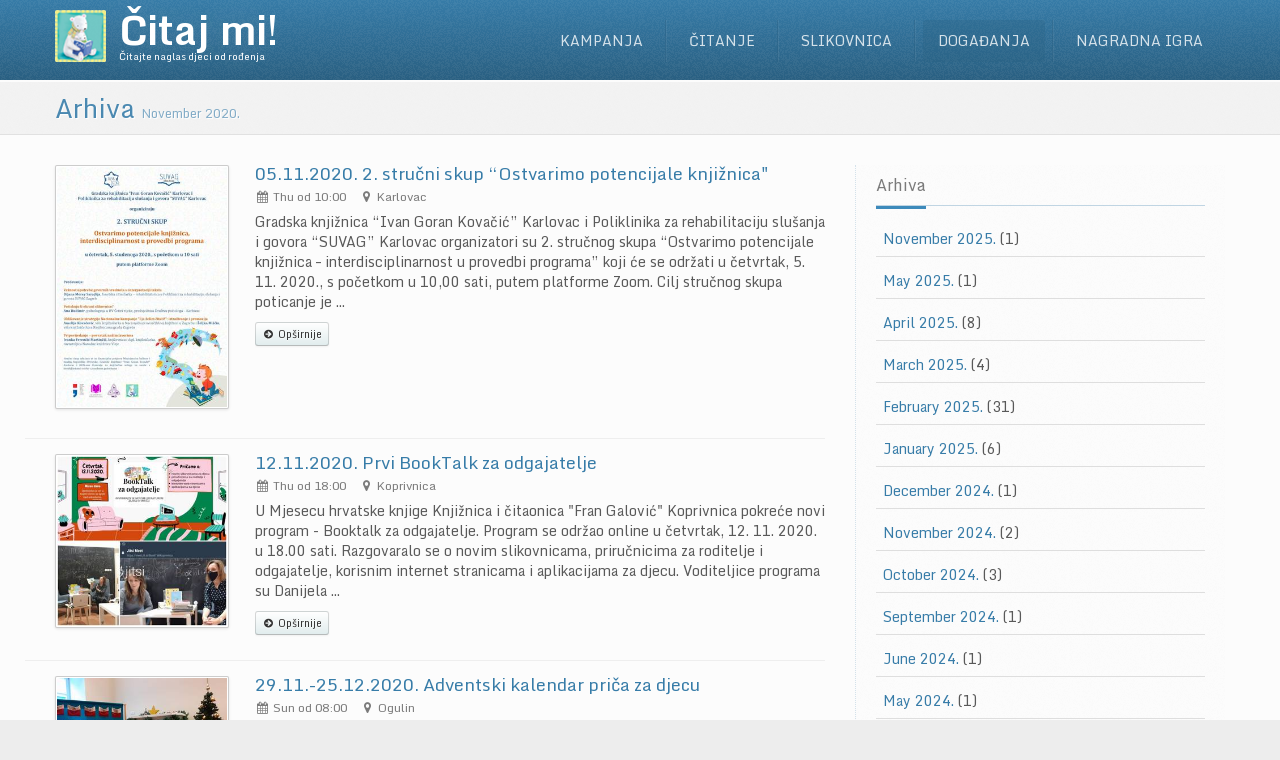

--- FILE ---
content_type: text/html; charset=utf-8
request_url: https://www.citajmi.info/dogadanja/arhiva/2020/11/
body_size: 29993
content:
<!doctype html>



<html lang="hr-HR">
<head>
  <meta http-equiv="Content-Type" content="text/html; charset=UTF-8">
  <meta charset="utf-8">
  <title>Čitaj Mi - Događanja</title>
  <meta name="viewport" content="width=device-width, initial-scale=1.0">
  <meta name="description" content="Citajmi.info">
  <!-- Le css -->
  <link rel="stylesheet" href="/static/CACHE/css/fd64c6932d4d.css" type="text/css" />
  
  <!-- Le HTML5 shim, for IE6-8 support of HTML5 elements -->
  <!--[if lt IE 9]>
    <script src="/static/citajmi/js/html5shim.js"></script>
  <![endif]-->
  <!-- Le fav and touch icons -->
  <link rel="shortcut icon" href="/static/citajmi/img/icons/52x52.png">
  <link rel="apple-touch-icon-precomposed" href="/static/citajmi/img/icons/57x57.png">
  <link rel="apple-touch-icon-precomposed" sizes="72x72" href="/static/citajmi/img/icons/72x72.png">
  <link rel="apple-touch-icon-precomposed" sizes="114x114" href="/static/citajmi/img/icons/114x114.png">
  <link rel="apple-touch-icon-precomposed" sizes="144x144" href="/static/citajmi/img/icons/144x144.png">
  <!-- Google fonts -->
  <link href='//fonts.googleapis.com/css?family=Monda:400,700&amp;subset=latin,latin-ext' rel='stylesheet' type='text/css'>
  <!-- Google analytics -->
  <script type="text/javascript">

  var _gaq = _gaq || [];
  _gaq.push(['_setAccount', 'UA-39802575-1']);
  _gaq.push(['_trackPageview']);

  (function() {
    var ga = document.createElement('script'); ga.type = 'text/javascript'; ga.async = true;
    ga.src = ('https:' == document.location.protocol ? 'https://ssl' : 'http://www') + '.google-analytics.com/ga.js';
    var s = document.getElementsByTagName('script')[0]; s.parentNode.insertBefore(ga, s);
  })();

</script>

  
  
</head>

<body class="has-navbar-fixed-top has-highlighted">
  <!-- Navigation -->
  <div id="navigation" class="wrapper">
    <div class="navbar navbar-fixed-top" id="top">
      <div class="navbar-inner">
        <div class="inner">
          <div class="container">
            <a class="brand" href="/naslovna/" title="Naslovna">
              <div class="brand-image"><img src="/static/citajmi/img/icons/52x52.png" alt=""></div>
              <div>
                <h1>Čitaj mi!</h1>
                <span>Čitajte naglas djeci od rođenja</span>
              </div>
            </a>
            <a class="btn btn-navbar" data-toggle="collapse" data-target=".nav-collapse">
              <span class="icon-bar"></span>
              <span class="icon-bar"></span>
              <span class="icon-bar"></span>
            </a>
            <div class="nav-collapse collapse">
              <ul class="nav pull-right" id="main-menu">
                <li class="dropdown">
                  <a href="" class="dropdown-toggle      /predstavljanje-kampanje/" id="about-drop" data-toggle="dropdown">Kampanja</a>
                  <ul class="dropdown-menu" role="menu" aria-labelledby="about-drop">
                    <li role="menuitem"><a href="/kampanja/" tabindex="-1">O Kampanji</a></li>
                    <li role="menuitem"><a href="/campaign/" tabindex="-1">Campaign &nbsp;(eng)</a></li>
                    <li role="menuitem"><a href="/partneri/" tabindex="-1">Partneri</a></li>
                    <li role="menuitem"><a href="/suradnici/" tabindex="-1">Suradnici</a></li>
                    <li role="menuitem"><a href="/pokrovitelji/" tabindex="-1">Pokrovitelji</a></li>
                    <li role="menuitem"><a href="/materijali/" tabindex="-1">Preuzmite materijale</a></li>
                    <li role="menuitem"><a href="/kontakt/" tabindex="-1">Kontakt</a></li>
                  </ul>
                </li>
                <li class="dropdown">
                  <a href="" class="dropdown-toggle   " id="reading-drop" data-toggle="dropdown">Čitanje</a>
                  <ul class="dropdown-menu" role="menu" aria-labelledby="reading-drop">
                    <li role="menuitem"><a href="/citanje-naglas/" tabindex="-1">O Čitanju naglas</a></li>
                    <li role="menuitem"><a href="/citanje-prije-spavanja/" tabindex="-1">Čitanje prije spavanja</a></li>
                    <li role="menuitem"><a href="/razvoj-djeteta/" tabindex="-1">Kalendar razvoja djeteta</a></li>
                    <li role="menuitem"><a href="/citanje-s-pedijatrima/" tabindex="-1">Čitajmo naglas s pedijatrima</a></li>
                  </ul>
                </li>
                <li class="dropdown">
                  <a href="" class="dropdown-toggle   " id="books-drop" data-toggle="dropdown">Slikovnica</a>
                  <ul class="dropdown-menu" role="menu" aria-labelledby="books-drop">
                    <li role="menuitem"><a href="/slikovnica/" tabindex="-1">O Slikovnici</a></li>
                    <li role="menuitem"><a href="/slikovnica-i-dijete/" tabindex="-1">Slikovnica i dijete</a></li>
                    <li role="menuitem"><a href="/slikovnice/preporuke/" tabindex="-1">Knjižničari preporučuju</a></li>
                  </ul>
                </li>
                <li class="dropdown">
                  <a href="" class="dropdown-toggle active " id="events-drop" data-toggle="dropdown">Događanja</a>
                  <ul class="dropdown-menu" role="menu" aria-labelledby="events-drop">
                    <li role="menuitem"><a href="/dogadanja/" tabindex="-1">Aktualna događanja</a></li>
                    <li role="menuitem"><a href="/dogadanja/prijavi/" tabindex="-1">Prijavite događaj</a></li>
                  </ul>
                </li>
                <li class="dropdown">
                  <a href="" class="dropdown-toggle    " id="gallery-drop" data-toggle="dropdown">Nagradna igra</a>
                  <ul class="dropdown-menu" role="menu" aria-labelledby="gallery-drop">
                    <li role="menuitem"><a href="/slikovnica-tjedna/" tabindex="-1">Slikovnica mjeseca</a></li>
                    <li role="menuitem"><a href="/galerija/nagradna-igra/" tabindex="-1">Sudjelujte</a></li>
                    <li role="menuitem"><a href="/galerija/" tabindex="-1">Galerija</a></li>
                  </ul>
                </li>
              </ul>
            </div><!--/.nav-collapse -->
          </div>
        </div>
      </div>
    </div>
  </div>
  <!-- Highlighted -->
  <div id="highlighted">
    
  <div class="container">
    <div class="row-fluid header">
      
        <h2 class="page-title"><span>Arhiva</span> <small>November 2020.</small></h2>
      
    </div>
  </div>

  </div>
  <!-- Content -->
  <div id="content">
    <div class="container">
      
      
      
  
  
  <div class="row">
    
      <div class="span8 blog-list">
        
          
          <!-- Event -->
          <div class="media row">
            <a class="span2" href="/dogadanja/opsirnije/2-strucni-skup-ostvarimo-potencijale-knjiznica/">
              <img src="/media/photologue/eventimgs/2020/11/cache/2-strucni-skup-ostvarimo-potencijale-knjiznica_event_thumbnail.jpg" alt="Slika uz događaj" class="media-object img-polaroid event-thumbnail">
            </a>
            <div class="media-body span6">
              <h4 class="title media-heading"><a href="/dogadanja/opsirnije/2-strucni-skup-ostvarimo-potencijale-knjiznica/">
                
                  05.11.2020. 2. stručni skup “Ostvarimo potencijale knjižnica&quot;
                
              </a></h4>
              <ul class="inline meta muted">
                <li><i class="icon-calendar"></i> Thu od 10:00</li>
                <li><i class="icon-map-marker"></i> Karlovac</li>
              </ul>
              <p>Gradska knjižnica “Ivan Goran Kovačić” Karlovac i Poliklinika za rehabilitaciju slušanja i govora “SUVAG” Karlovac organizatori su 2. stručnog skupa “Ostvarimo potencijale knjižnica – interdisciplinarnost u provedbi programa” koji će se održati u četvrtak, 5. 11. 2020., s početkom u 10,00 sati, putem platforme Zoom. Cilj stručnog skupa poticanje je ...</p>
              <ul class="inline links">
                <li><a href="/dogadanja/opsirnije/2-strucni-skup-ostvarimo-potencijale-knjiznica/" class="btn btn-mini"><i class="icon-circle-arrow-right"></i> Opširnije</a></li>
              </ul>
            </div>
          </div>
        
          
          <!-- Event -->
          <div class="media row">
            <a class="span2" href="/dogadanja/opsirnije/prvi-booktalk-za-odgajatelje/">
              <img src="/media/photologue/eventimgs/2020/11/cache/prvi-booktalk-za-odgajatelje_event_thumbnail.jpg" alt="Slika uz događaj" class="media-object img-polaroid event-thumbnail">
            </a>
            <div class="media-body span6">
              <h4 class="title media-heading"><a href="/dogadanja/opsirnije/prvi-booktalk-za-odgajatelje/">
                
                  12.11.2020. Prvi BookTalk za odgajatelje
                
              </a></h4>
              <ul class="inline meta muted">
                <li><i class="icon-calendar"></i> Thu od 18:00</li>
                <li><i class="icon-map-marker"></i> Koprivnica</li>
              </ul>
              <p>U Mjesecu hrvatske knjige Knjižnica i čitaonica &quot;Fran Galović&quot; Koprivnica pokreće novi program - Booktalk za odgajatelje. Program se održao online u četvrtak, 12. 11. 2020. u 18.00 sati. Razgovaralo se o novim slikovnicama, priručnicima za roditelje i odgajatelje, korisnim internet stranicama i aplikacijama za djecu. Voditeljice programa su Danijela ...</p>
              <ul class="inline links">
                <li><a href="/dogadanja/opsirnije/prvi-booktalk-za-odgajatelje/" class="btn btn-mini"><i class="icon-circle-arrow-right"></i> Opširnije</a></li>
              </ul>
            </div>
          </div>
        
          
          <!-- Event -->
          <div class="media row">
            <a class="span2" href="/dogadanja/opsirnije/adventski-kalendar-prica-za-djecu/">
              <img src="/media/photologue/eventimgs/2020/12/cache/adventski-kalendar-prica-za-djecu_event_thumbnail.jpg" alt="Slika uz događaj" class="media-object img-polaroid event-thumbnail">
            </a>
            <div class="media-body span6">
              <h4 class="title media-heading"><a href="/dogadanja/opsirnije/adventski-kalendar-prica-za-djecu/">
                
                  
                    29.11.-25.12.2020. Adventski kalendar priča za djecu
                  
                
              </a></h4>
              <ul class="inline meta muted">
                <li><i class="icon-calendar"></i> Sun od 08:00</li>
                <li><i class="icon-map-marker"></i> Ogulin</li>
              </ul>
              <p>Draga djeco, knjižničarke Gradske knjižnice i čitaonice Ogulin pripremile su za vas svakog dana po jednu božićnu priču. Svaki prozor kalendara označava dan Adventa. Klikom na prozor otvara se priča dostupna svakog dana od ponoći. Udobno se smjestite i poslušajte priču. https://calendar.myadvent.net/?id=a1b6056bcf862826de3d4013a90e3a66</p>
              <ul class="inline links">
                <li><a href="/dogadanja/opsirnije/adventski-kalendar-prica-za-djecu/" class="btn btn-mini"><i class="icon-circle-arrow-right"></i> Opširnije</a></li>
              </ul>
            </div>
          </div>
        
      </div>
    
    
    <div class="span4 sidebar sidebar-right">
      <div class="inner">
        <!-- Arhiva -->
        
          <div class="block">
            <h3 class="block-title sub-title"><span>Arhiva</span></h3>
            <ul class="big-list tags">
              
                <li><a href="/dogadanja/arhiva/2025/11/">November 2025.</a> (1)</li>
              
                <li><a href="/dogadanja/arhiva/2025/5/">May 2025.</a> (1)</li>
              
                <li><a href="/dogadanja/arhiva/2025/4/">April 2025.</a> (8)</li>
              
                <li><a href="/dogadanja/arhiva/2025/3/">March 2025.</a> (4)</li>
              
                <li><a href="/dogadanja/arhiva/2025/2/">February 2025.</a> (31)</li>
              
                <li><a href="/dogadanja/arhiva/2025/1/">January 2025.</a> (6)</li>
              
                <li><a href="/dogadanja/arhiva/2024/12/">December 2024.</a> (1)</li>
              
                <li><a href="/dogadanja/arhiva/2024/11/">November 2024.</a> (2)</li>
              
                <li><a href="/dogadanja/arhiva/2024/10/">October 2024.</a> (3)</li>
              
                <li><a href="/dogadanja/arhiva/2024/9/">September 2024.</a> (1)</li>
              
                <li><a href="/dogadanja/arhiva/2024/6/">June 2024.</a> (1)</li>
              
                <li><a href="/dogadanja/arhiva/2024/5/">May 2024.</a> (1)</li>
              
                <li><a href="/dogadanja/arhiva/2024/4/">April 2024.</a> (24)</li>
              
                <li><a href="/dogadanja/arhiva/2024/3/">March 2024.</a> (8)</li>
              
                <li><a href="/dogadanja/arhiva/2024/2/">February 2024.</a> (31)</li>
              
                <li><a href="/dogadanja/arhiva/2024/1/">January 2024.</a> (8)</li>
              
                <li><a href="/dogadanja/arhiva/2023/12/">December 2023.</a> (8)</li>
              
                <li><a href="/dogadanja/arhiva/2023/11/">November 2023.</a> (1)</li>
              
                <li><a href="/dogadanja/arhiva/2023/10/">October 2023.</a> (4)</li>
              
                <li><a href="/dogadanja/arhiva/2023/8/">August 2023.</a> (1)</li>
              
                <li><a href="/dogadanja/arhiva/2023/6/">June 2023.</a> (1)</li>
              
                <li><a href="/dogadanja/arhiva/2023/5/">May 2023.</a> (2)</li>
              
                <li><a href="/dogadanja/arhiva/2023/4/">April 2023.</a> (15)</li>
              
                <li><a href="/dogadanja/arhiva/2023/3/">March 2023.</a> (10)</li>
              
                <li><a href="/dogadanja/arhiva/2023/2/">February 2023.</a> (42)</li>
              
                <li><a href="/dogadanja/arhiva/2023/1/">January 2023.</a> (4)</li>
              
                <li><a href="/dogadanja/arhiva/2022/11/">November 2022.</a> (2)</li>
              
                <li><a href="/dogadanja/arhiva/2022/10/">October 2022.</a> (10)</li>
              
                <li><a href="/dogadanja/arhiva/2022/9/">September 2022.</a> (1)</li>
              
                <li><a href="/dogadanja/arhiva/2022/6/">June 2022.</a> (5)</li>
              
                <li><a href="/dogadanja/arhiva/2022/5/">May 2022.</a> (5)</li>
              
                <li><a href="/dogadanja/arhiva/2022/4/">April 2022.</a> (29)</li>
              
                <li><a href="/dogadanja/arhiva/2022/3/">March 2022.</a> (7)</li>
              
                <li><a href="/dogadanja/arhiva/2022/2/">February 2022.</a> (62)</li>
              
                <li><a href="/dogadanja/arhiva/2022/1/">January 2022.</a> (11)</li>
              
                <li><a href="/dogadanja/arhiva/2021/12/">December 2021.</a> (3)</li>
              
                <li><a href="/dogadanja/arhiva/2021/11/">November 2021.</a> (6)</li>
              
                <li><a href="/dogadanja/arhiva/2021/10/">October 2021.</a> (14)</li>
              
                <li><a href="/dogadanja/arhiva/2021/9/">September 2021.</a> (8)</li>
              
                <li><a href="/dogadanja/arhiva/2021/7/">July 2021.</a> (2)</li>
              
                <li><a href="/dogadanja/arhiva/2021/6/">June 2021.</a> (2)</li>
              
                <li><a href="/dogadanja/arhiva/2021/5/">May 2021.</a> (3)</li>
              
                <li><a href="/dogadanja/arhiva/2021/4/">April 2021.</a> (21)</li>
              
                <li><a href="/dogadanja/arhiva/2021/3/">March 2021.</a> (8)</li>
              
                <li><a href="/dogadanja/arhiva/2021/2/">February 2021.</a> (26)</li>
              
                <li><a href="/dogadanja/arhiva/2021/1/">January 2021.</a> (8)</li>
              
                <li><a href="/dogadanja/arhiva/2020/12/">December 2020.</a> (7)</li>
              
                <li><a href="/dogadanja/arhiva/2020/11/">November 2020.</a> (3)</li>
              
                <li><a href="/dogadanja/arhiva/2020/10/">October 2020.</a> (5)</li>
              
                <li><a href="/dogadanja/arhiva/2020/9/">September 2020.</a> (5)</li>
              
                <li><a href="/dogadanja/arhiva/2020/8/">August 2020.</a> (2)</li>
              
                <li><a href="/dogadanja/arhiva/2020/7/">July 2020.</a> (5)</li>
              
                <li><a href="/dogadanja/arhiva/2020/6/">June 2020.</a> (1)</li>
              
                <li><a href="/dogadanja/arhiva/2020/5/">May 2020.</a> (1)</li>
              
                <li><a href="/dogadanja/arhiva/2020/4/">April 2020.</a> (15)</li>
              
                <li><a href="/dogadanja/arhiva/2020/3/">March 2020.</a> (17)</li>
              
                <li><a href="/dogadanja/arhiva/2020/2/">February 2020.</a> (37)</li>
              
                <li><a href="/dogadanja/arhiva/2020/1/">January 2020.</a> (10)</li>
              
                <li><a href="/dogadanja/arhiva/2019/12/">December 2019.</a> (6)</li>
              
                <li><a href="/dogadanja/arhiva/2019/11/">November 2019.</a> (19)</li>
              
                <li><a href="/dogadanja/arhiva/2019/10/">October 2019.</a> (34)</li>
              
                <li><a href="/dogadanja/arhiva/2019/9/">September 2019.</a> (13)</li>
              
                <li><a href="/dogadanja/arhiva/2019/8/">August 2019.</a> (4)</li>
              
                <li><a href="/dogadanja/arhiva/2019/7/">July 2019.</a> (12)</li>
              
                <li><a href="/dogadanja/arhiva/2019/6/">June 2019.</a> (17)</li>
              
                <li><a href="/dogadanja/arhiva/2019/5/">May 2019.</a> (19)</li>
              
                <li><a href="/dogadanja/arhiva/2019/4/">April 2019.</a> (51)</li>
              
                <li><a href="/dogadanja/arhiva/2019/3/">March 2019.</a> (14)</li>
              
                <li><a href="/dogadanja/arhiva/2019/2/">February 2019.</a> (89)</li>
              
                <li><a href="/dogadanja/arhiva/2019/1/">January 2019.</a> (21)</li>
              
                <li><a href="/dogadanja/arhiva/2018/12/">December 2018.</a> (7)</li>
              
                <li><a href="/dogadanja/arhiva/2018/11/">November 2018.</a> (16)</li>
              
                <li><a href="/dogadanja/arhiva/2018/10/">October 2018.</a> (21)</li>
              
                <li><a href="/dogadanja/arhiva/2018/9/">September 2018.</a> (10)</li>
              
                <li><a href="/dogadanja/arhiva/2018/8/">August 2018.</a> (1)</li>
              
                <li><a href="/dogadanja/arhiva/2018/7/">July 2018.</a> (3)</li>
              
                <li><a href="/dogadanja/arhiva/2018/6/">June 2018.</a> (3)</li>
              
                <li><a href="/dogadanja/arhiva/2018/5/">May 2018.</a> (4)</li>
              
                <li><a href="/dogadanja/arhiva/2018/4/">April 2018.</a> (33)</li>
              
                <li><a href="/dogadanja/arhiva/2018/3/">March 2018.</a> (14)</li>
              
                <li><a href="/dogadanja/arhiva/2018/2/">February 2018.</a> (37)</li>
              
                <li><a href="/dogadanja/arhiva/2018/1/">January 2018.</a> (14)</li>
              
                <li><a href="/dogadanja/arhiva/2017/12/">December 2017.</a> (10)</li>
              
                <li><a href="/dogadanja/arhiva/2017/11/">November 2017.</a> (14)</li>
              
                <li><a href="/dogadanja/arhiva/2017/10/">October 2017.</a> (18)</li>
              
                <li><a href="/dogadanja/arhiva/2017/9/">September 2017.</a> (11)</li>
              
                <li><a href="/dogadanja/arhiva/2017/6/">June 2017.</a> (4)</li>
              
                <li><a href="/dogadanja/arhiva/2017/5/">May 2017.</a> (3)</li>
              
                <li><a href="/dogadanja/arhiva/2017/4/">April 2017.</a> (32)</li>
              
                <li><a href="/dogadanja/arhiva/2017/3/">March 2017.</a> (28)</li>
              
                <li><a href="/dogadanja/arhiva/2017/2/">February 2017.</a> (70)</li>
              
                <li><a href="/dogadanja/arhiva/2017/1/">January 2017.</a> (13)</li>
              
                <li><a href="/dogadanja/arhiva/2016/12/">December 2016.</a> (13)</li>
              
                <li><a href="/dogadanja/arhiva/2016/11/">November 2016.</a> (13)</li>
              
                <li><a href="/dogadanja/arhiva/2016/10/">October 2016.</a> (16)</li>
              
                <li><a href="/dogadanja/arhiva/2016/9/">September 2016.</a> (9)</li>
              
                <li><a href="/dogadanja/arhiva/2016/7/">July 2016.</a> (4)</li>
              
                <li><a href="/dogadanja/arhiva/2016/6/">June 2016.</a> (10)</li>
              
                <li><a href="/dogadanja/arhiva/2016/5/">May 2016.</a> (9)</li>
              
                <li><a href="/dogadanja/arhiva/2016/4/">April 2016.</a> (48)</li>
              
                <li><a href="/dogadanja/arhiva/2016/3/">March 2016.</a> (23)</li>
              
                <li><a href="/dogadanja/arhiva/2016/2/">February 2016.</a> (36)</li>
              
                <li><a href="/dogadanja/arhiva/2016/1/">January 2016.</a> (24)</li>
              
                <li><a href="/dogadanja/arhiva/2015/12/">December 2015.</a> (16)</li>
              
                <li><a href="/dogadanja/arhiva/2015/11/">November 2015.</a> (7)</li>
              
                <li><a href="/dogadanja/arhiva/2015/10/">October 2015.</a> (22)</li>
              
                <li><a href="/dogadanja/arhiva/2015/9/">September 2015.</a> (15)</li>
              
                <li><a href="/dogadanja/arhiva/2015/8/">August 2015.</a> (4)</li>
              
                <li><a href="/dogadanja/arhiva/2015/7/">July 2015.</a> (6)</li>
              
                <li><a href="/dogadanja/arhiva/2015/6/">June 2015.</a> (5)</li>
              
                <li><a href="/dogadanja/arhiva/2015/5/">May 2015.</a> (13)</li>
              
                <li><a href="/dogadanja/arhiva/2015/4/">April 2015.</a> (37)</li>
              
                <li><a href="/dogadanja/arhiva/2015/3/">March 2015.</a> (25)</li>
              
                <li><a href="/dogadanja/arhiva/2015/2/">February 2015.</a> (54)</li>
              
                <li><a href="/dogadanja/arhiva/2015/1/">January 2015.</a> (24)</li>
              
                <li><a href="/dogadanja/arhiva/2014/12/">December 2014.</a> (17)</li>
              
                <li><a href="/dogadanja/arhiva/2014/11/">November 2014.</a> (9)</li>
              
                <li><a href="/dogadanja/arhiva/2014/10/">October 2014.</a> (37)</li>
              
                <li><a href="/dogadanja/arhiva/2014/9/">September 2014.</a> (10)</li>
              
                <li><a href="/dogadanja/arhiva/2014/8/">August 2014.</a> (2)</li>
              
                <li><a href="/dogadanja/arhiva/2014/7/">July 2014.</a> (5)</li>
              
                <li><a href="/dogadanja/arhiva/2014/6/">June 2014.</a> (2)</li>
              
                <li><a href="/dogadanja/arhiva/2014/5/">May 2014.</a> (6)</li>
              
                <li><a href="/dogadanja/arhiva/2014/4/">April 2014.</a> (56)</li>
              
                <li><a href="/dogadanja/arhiva/2014/3/">March 2014.</a> (13)</li>
              
                <li><a href="/dogadanja/arhiva/2014/2/">February 2014.</a> (44)</li>
              
                <li><a href="/dogadanja/arhiva/2014/1/">January 2014.</a> (10)</li>
              
                <li><a href="/dogadanja/arhiva/2013/12/">December 2013.</a> (10)</li>
              
                <li><a href="/dogadanja/arhiva/2013/11/">November 2013.</a> (18)</li>
              
                <li><a href="/dogadanja/arhiva/2013/10/">October 2013.</a> (38)</li>
              
                <li><a href="/dogadanja/arhiva/2013/9/">September 2013.</a> (22)</li>
              
                <li><a href="/dogadanja/arhiva/2013/7/">July 2013.</a> (8)</li>
              
                <li><a href="/dogadanja/arhiva/2013/6/">June 2013.</a> (17)</li>
              
                <li><a href="/dogadanja/arhiva/2013/5/">May 2013.</a> (20)</li>
              
                <li><a href="/dogadanja/arhiva/2013/4/">April 2013.</a> (30)</li>
              
                <li><a href="/dogadanja/arhiva/2013/1/">January 2013.</a> (2)</li>
              
            </ul>
          </div>
        
        <div class="block">
          <div class="song-snippet">
  <h5>KRUG ČITANJA</h5>
  <p>
    Začudan svijet iz knjiga se rađa.<br>
    Iz boja slika, iz drhtaja glasa<br>
    kad slova s papira<br>
    postaju živa<br>
    i stvaraju svemir posve novi.
  </p>
  <p>
    No tek je sjena djeteta<br>
    što se u krilu uz osmijehe mazi,<br>
    uz riječi uči ljubav i život.<br>
    Sluša pa pita,<br>
    slovka pa čita,<br>
    a zatim zatvara krug.
  </p>
  <small>Iva Dužić</small>
</div>

        </div>
        <div class="block">
          <a href="/dogadanja/prijavi/" class="btn btn-warning"><i class="icon-pencil"></i> Prijavite događaj</a>
        </div>
      </div>
    </div>
  </div>

    </div>
  </div>
  <!-- Partners -->
  <div id="content-below" class="wrapper">
    <div class="container">
      <div class="clients block">
        <h3 class="block-title"><span>Partneri</span></h3>
        <ul class="thumbnails">
          <li class="span2"><a href="http://www.hkdrustvo.hr/" class="_tooltip" data-placement="top" data-original-title="HKD" title="Hrvatsko knjižničarsko društvo"  target="_blank" rel="nofollow"><img src="/static/citajmi/img/partners/hkd.png" class="img-rounded" alt="HKD logo" /></a></li>
          <li class="span2"><a href="http://www.hcd.hr/" class="_tooltip" data-placement="top" data-original-title="HCD" title="Hrvatsko čitateljsko društvo"  target="_blank" rel="nofollow"><img src="/static/citajmi/img/partners/hcd.png" class="img-rounded" alt="HCD logo" /></a></li>
          <li class="span2"><a href="http://www.hpd.com.hr/" class="_tooltip" data-placement="top" data-original-title="HPD" title="Hrvatsko pedijatrijsko društvo"  target="_blank" rel="nofollow"><img src="/static/citajmi/img/partners/hpd.png" class="img-rounded" alt="HPD logo" /></a></li>
          <li class="span2"><a href="http://www.hidk.hr/" class="_tooltip" data-placement="top" data-original-title="HIDK" title="Hrvatsko udruga istraživača dječje književnosti"  target="_blank" rel="nofollow"><img src="/static/citajmi/img/partners/hidk.png" class="img-rounded" alt="HIDK logo" /></a></li>
          <li class="span2"><a href="http://www.hld.hr/" class="_tooltip" data-placement="top" data-original-title="HLD" title="Hrvatsko logopedsko društvo"  target="_blank" rel="nofollow"><img src="/static/citajmi/img/partners/hld.png" class="img-rounded" alt="HLD logo" /></a></li>
          <li class="span2"><a href="http://www.unicef.hr/" class="_tooltip" data-placement="top" data-original-title="unicef" title="unicef"  target="_blank" rel="nofollow"><img src="/static/citajmi/img/partners/unicef.png" class="img-rounded" alt="unicef logo" /></a></li>
        </ul>
      </div>
    </div>
  </div>
  <!-- Footer -->
  <footer id="footer">
    <div class="inner">
      <div class="container">
        <div class="row">
          <!-- Events -->
          <div class="span6 col blog-list blog-list-short">
            <h3>Aktualna događanja</h3>
            
              
              <div class="media row">
                <div class="media-body span6">
                  <h5 class="title media-heading"><a href="/dogadanja/opsirnije/bebe-u-knjiznici-2/">
                    
                      20.11.-01.12. Bebe u knjižnici
                    
                  </a></h5>
                  <ul class="inline meta">
                    <li><i class="icon-calendar"></i> Mon od 12:11</li>
                    <li><i class="icon-map-marker"></i> Tisno</li>
                  </ul>
                </div>
              </div>
            
          </div>
          <!-- Contact -->
          <div class="span4 col contact-block">
            <h3>Kontaktirajte nas!</h3>
            <address>
              <p><strong>Citajmi.info</strong></p>
              

<p><abbr title="Email">E</abbr>: <a href="mailto:info@citajmi.info">info@citajmi.info</a></p>


            </address>
          </div>
          <!-- Follow us -->
          <div class="span2 col social-media">
            <h3>Pratite nas na</h3>
            <a href="https://twitter.com/Citaj_mi" target="_blank"><i class="icon-twitter"></i> Twitter</a>
            <a href="http://www.facebook.com/CitajMi" target="_blank"><i class="icon-facebook"></i> Facebook</a>
          </div>
        </div>
        <div class="row">
          <div class="subfooter">
            <div class="span12"><p><a href="/">Citajmi.info</a> koristi <a href="http://www.infinum.co/cookies-info" target="_blank" rel="nofollow">kolačiće</a> za pružanje boljeg korisničkog iskustva. Nastavkom pregleda web stranice slažete se s korištenjem kolačića.</p></div>
            <div class="span12"><p>Hosting provided by <a href="http://www.kset.org">KSET</a> | &copy; 2026. <a href="/">Citajmi.info</a></p></div>
          </div>
        </div>
      </div>
    </div>
  </footer>

  <!-- Scripts -->
  <script src="//ajax.googleapis.com/ajax/libs/jquery/1.7.1/jquery.min.js"></script>
  
  <script type="text/javascript" src="/static/CACHE/js/0a9c021830ff.js"></script>
  
</body>
</html>
